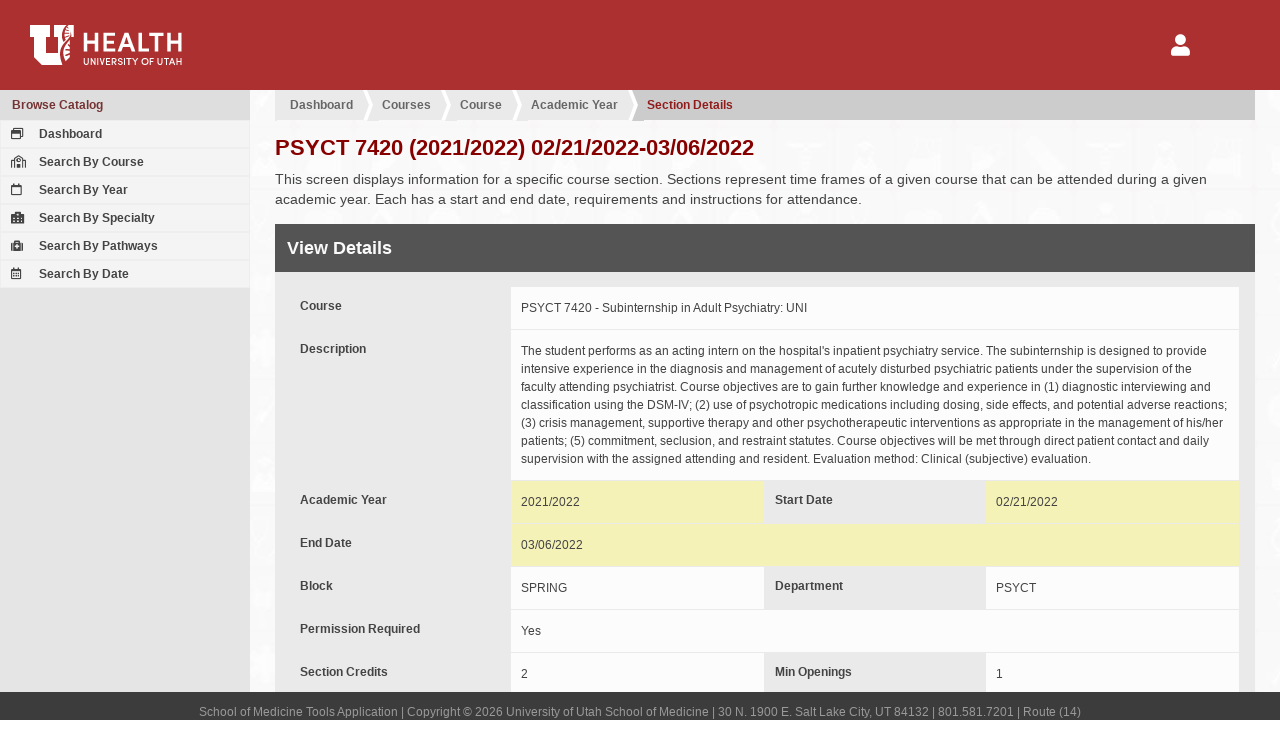

--- FILE ---
content_type: text/html; charset=UTF-8
request_url: https://tools.medicine.utah.edu/som.catalog/catalog.section/section/section/0dd1f730bd85fd1192135a80909a67d3
body_size: 20268
content:
<!DOCTYPE html PUBLIC "-//W3C//DTD XHTML 1.0 Transitional//EN" "http://www.w3.org/TR/xhtml1/DTD/xhtml1-transitional.dtd"><html itemscope itemtype="http://schema.org/WebPage">

	<head>
	<title>University of Utah School of Medicine | Student and Faculty Tools</title>
	<meta http-equiv="Content-Type" content="text/html; charset=utf-8" />
<meta name="viewport" content="width=device-width" />
<meta http-equiv="Content-Language" content="en-US" />
<meta http-equiv="X-UA-Compatible" content="IE=9; IE=8; IE=7; IE=EDGE" />
<meta name="robots" content="all" />
	<link href="/javascript/simplebar/4.1/simplebar.min.css" media="all" rel="stylesheet" type="text/css" />
<link href="/javascript/jqueryui/jquery-ui-1.11.4.min.css" media="all" rel="stylesheet" type="text/css" />
<link href="/javascript/fontawesome/5.11.2/css/all.min.css" media="all" rel="stylesheet" type="text/css" />
<link href="/javascript/jqueryui/jquery-ui-1.11.4.min.custom.css" media="all" rel="stylesheet" type="text/css" />
<link href="https://cdn.datatables.net/v/dt/dt-1.10.18/datatables.min.css" media="all" rel="stylesheet" type="text/css" />
<link href="https://cdn.datatables.net/buttons/1.5.4/css/buttons.dataTables.min.css" media="all" rel="stylesheet" type="text/css" />
<link href="/template/som/default.css" media="all" rel="stylesheet" type="text/css" />
<link href="/template/som/default-print.css" media="print" rel="stylesheet" type="text/css" />
<link href="/template/som/grid.css" media="all" rel="stylesheet" type="text/css" />
<link href="/template/som/edu-utah-som-form.css" media="all" rel="stylesheet" type="text/css" />
<link href="/template/som/grid-print.css" media="print" rel="stylesheet" type="text/css" />
<link href="/resource/image/icon/favicon.ico" rel="shortcut icon" type="image/x-icon" />
	<style type="text/css" media="screen">
<!--
.application-icons > div {
	padding:16px; 
	flex: 1 1 auto;
}

.application-icons > div a {
	height:auto; 
	padding: 20px 15px;
}

.application-icons > div a:hover {
	height:auto; 
	padding: 20px 15px;
}

.application-icons .selected a {
	background: -webkit-linear-gradient( bottom, #e0c0c0, #efefef );
    background: -o-linear-gradient( bottom, #e0c0c0, #efefef );
    background: -moz-linear-gradient( bottom, #e0c0c0, #efefef );
    background: linear-gradient( bottom, #e0c0c0, #efefef );
    color: #ac3030;
    border-color: #ac3030;
}

.ui-dialog section dt, 
.ui-dialog section div label, 
.dialog section dt, 
.dialog section div label, 
.main section section form dt, 
.main section section form div label 
{
    flex: 0 1 220px;
}

.ui-dialog section form div div, 
.ui-dialog section form div dl, 
.dialog section form div div, 
.dialog section form div dl, 
.main section section form div div, 
.main section section form div dl 
{
    flex: 1 1 350px;
}

.form-container-option-outer .container-option,
.select2-multiselect-box .select2-container .select2-selection--multiple .select2-selection__choice 
{
	display: inline-block; 
	color:#fff; 
	background:#568945; 
	margin:0 2px 1px 0;
}
.form-container-option-outer .container-option span, 
.select2-multiselect-box .select2-container .select2-selection--multiple .select2-selection__rendered li
{ 
	display: inline-block; 
	padding: 12px 8px; 
	border-left:1px solid #7cab6c; 
	font-size:1.2rem; 
	line-height:1.2rem;
}

.form-container-option-outer .container-option a {color:#fff;}
.form-container-option-outer .container-option span.tag-remove {margin-left:0px;}
.form-container-option-outer .container-option.disabled { background-color: #999; }
.form-container-option-outer .container-option.disabled span { border-left: none; }

.select2-multiselect-box .select2-container .select2-selection--multiple { padding-left: 10px; }
.select2-multiselect-box .select2-container .select2-selection--multiple .select2-selection__rendered { padding-left:0; margin:0; }
.select2-multiselect-box .select2-container .select2-selection--multiple .select2-selection__rendered li { border-left: none; }
.select2-multiselect-box .select2-container .select2-selection--multiple .select2-selection__choice__remove 
{ margin-right: 6px; color: #fff; font-size: 1.8rem; vertical-align: bottom; }
.select2-multiselect-box .select2-container .select2-selection--multiple .select2-selection__rendered .select2-search { padding:0; }

.select2-container .select2-selection--single {height: auto;}
.select2-container .select2-selection--single .select2-selection__rendered {padding-left: 10px;}
.select2-container[dir="rtl"] .select2-selection--single .select2-selection__rendered {padding-right: 10px;}
.select2-container .select2-selection--multiple { min-height: 42px;}
.select2-container .select2-selection--multiple .select2-selection__rendered {padding-left: 10px; }
.select2-container .select2-search--inline .select2-search__field {}
.select2-dropdown {background-color: #fcfcfc;border: 1px solid #eee; border-radius: 0px;}
.select2-search--dropdown {padding: 6px; }
.select2-search--dropdown .select2-search__field {padding: 8px 10px;}
.select2-container--default .select2-search--dropdown .select2-search__field {border: 1px dotted #eee; }
.select2-container--default .select2-results > .select2-results__options {max-height: 200px; }

.select2-container--default .select2-selection--single {background-color: #fcfcfc;border: 0px solid #eee;border-radius: 0px; padding:12px 8px;}
.select2-container--default .select2-selection--single .select2-selection__rendered {line-height: 1.8rem; }
.select2-container--default .select2-selection--single .select2-selection__placeholder {color: #bbb;}
.select2-container--default .select2-selection--single .select2-selection__arrow {height: calc(100%);}

.main section section form div .select2-container--default .select2-selection--single {margin-bottom: 1px; margin-right: 1px;}

.main section section form div input.field-error,
.main section section form div select.field-error,
.main section section form div textarea.field-error,
.main section section form.field-disabled div input.field-error,
.main section section form.field-disabled div select.field-error,
.main section section form.field-disabled div textarea.field-error,
.ui-dialog section form input.field-error,
.ui-dialog section form select.field-error,
.ui-dialog section form textarea.field-error
{
	background: #870000; color:#fff;
}

.main section section dt a.button-form-label
{
	background: #ac3030;
	color: #ffffff;
	display: block;
	width: auto;
	padding: 10px 12px;
}
-->
</style>
<style type="text/css" media="screen">
<!--
.main section section form dl dd::after { content: '\00a0'; }

.fade-enter, .fade-leave-to
{
	opacity: 0;
}

.fade-enter-to
{
	opacity: 1;
}

.fade-enter-active
{
	transition: all .3s ease;
}

.fade-leave-active
{
	transition: all .3s ease;
}

.main section section form dt, .main section section form div label {
    flex: 0 0 220px;
}

.main section section form dl dd.highlighted {
	background-color: #f5f2b8;
}

-->
</style>
	

	</head>

<body id="page_bg" class="width_fmax">
	<div id="grid_container_page" class="">
		<header id="header" class="no-print">
			<div id="header-elements">
				<div id="header-logo">
					<a href="/"><img alt="University of Utah Health" src="/template/som/image/logo-uhealth.svg"></a>
				</div>		

				<div id="header-nav">
					<nav id='nav-user' class='menu-hamburger' style="margin-right: 45px;">
	<button><i class="fa fa-2x fa-user"></i></button>
	<ul>
		<li>
			<a href='/login/login'>Login</a>
		</li>
	</ul>
</nav>				</div>
			</div>

		</header><!-- end header -->
<nav id="navigation-secondary-mobile" class="no-print"></nav>

<a id="navigation-secondary-mobile-bars" href="javascript::void(0);" class="no-print"><i class="fa fa-bars"></i></a>

<nav id="navigation-secondary" class="column navigation no-print " data-simplebar>
	<div class="column-menu-navigation ">
		
<div class='menu-block' >
	<h4><a href="/som.catalog/index/index" >Browse Catalog</a></h4>
	<div class='column-menu-navigation-section'>

		<ul>
		<li><a href="/som.catalog"><i class="far fa-window-restore"></i> Dashboard</a></li><li><a href="/som.catalog/catalog.course/course.list"><i class="far fa-school"></i> Search By Course</a></li><li><a href="/som.catalog/catalog.year/year.course.list"><i class="far fa-calendar"></i> Search By Year</a></li><li><a href="/som.catalog/catalog.specialty/course.list"><i class="fas fa-hospital-alt"></i> Search By Specialty</a></li><li><a href="/som.catalog/catalog.pathways/course.list"><i class="fa fa-medkit"></i> Search By Pathways</a></li><li><a href="/som.catalog/catalog.section/section.search.date"><i class="far fa-calendar-alt"></i> Search By Date</a></li>		</ul>	
	</div>
</div>

	</div>
</nav>

<div id="content" class="">	
	<div class="main ">		
		<!-- for additional content that should be in the main div above sections -->
		<script type="text/javascript">
</script>

<style type="text/css">
</style>

<section id="app">

	<div id="crumbs"><ul><li><a  href="/som.catalog">Dashboard</a></li><li><a  href="/som.catalog/catalog.course/course.list">Courses</a></li><li><a  href="/som.catalog/catalog.course/course.year/course/d3a0399f83bcbc1de1d58f3b6695513f">Course</a></li><li><a  href="/som.catalog/catalog.year/year/course_year/a65822883b341ecdad4d4341d1cede0e">Academic Year</a></li><li><a href="javascript:void(0)">Section Details</a></li></ul></div>
	<h1>
		PSYCT 7420 (2021/2022) 02/21/2022-03/06/2022	</h1>

	<p>
		This screen displays information for a specific course section. Sections represent time frames of a given course that can be attended during a given academic year. Each has a start and end date, requirements and instructions for attendance.
	</p>

	<section>
		<h2>View Details</h2>

		<form>

			<dl>
				<dt>Course</dt>
				<dd>PSYCT 7420 - Subinternship in Adult Psychiatry: UNI</dd>
			</dl>

			<dl>
				<dt>Description</dt>
				<dd>The student performs as an acting intern on the hospital's inpatient psychiatry service. The subinternship is designed to provide intensive experience in the diagnosis and management of acutely disturbed psychiatric patients under the supervision of the faculty attending psychiatrist. Course objectives are to gain further knowledge and experience in (1) diagnostic interviewing and classification using the DSM-IV; (2) use of psychotropic medications including dosing, side effects, and potential adverse reactions; (3) crisis management, supportive therapy and other psychotherapeutic interventions as appropriate in the management of his/her patients; (5) commitment, seclusion, and restraint statutes. Course objectives will be met through direct patient contact and daily supervision with the assigned attending and resident. Evaluation method: Clinical (subjective) evaluation.</dd>
			</dl>

			<div>

				<dl>
					<dt>Academic Year</dt>
					<dd class="highlighted">2021/2022</dd>
				</dl>

				<dl>
					<dt>Start Date</dt>
					<dd class="highlighted">02/21/2022</dd>
				</dl>

				<dl>
					<dt>End Date</dt>
					<dd class="highlighted">03/06/2022</dd>
				</dl>

			</div>

			<div>

				<dl>
					<dt>Block</dt>
					<dd>SPRING</dd>
				</dl>

				<dl>
					<dt>Department</dt>
					<dd>PSYCT </dd>
				</dl>

				<dl>
					<dt>Permission Required</dt>
					<dd>
						Yes					</dd>
				</dl>

			</div>

			<div>

				<dl>
					<dt>Section Credits</dt>
					<dd>2 </dd>
				</dl>

				<dl>
					<dt>Min Openings</dt>
					<dd>1 </dd>
				</dl>

				<dl>
					<dt>Max Openings</dt>
					<dd>1 </dd>
				</dl>

			</div>

			<dl>
				<dt>School Years</dt>
				<dd>
					<span class="badge badge-default">MSI</span><span class="badge badge-default">MSII</span><span class="badge badge-default">MSIII</span>				</dd>
			</dl>

			<dl>
				<dt>Course Classifications</dt>
				<dd>
					<span class="badge badge-success">CLINIC</span><span class="badge badge-success">ELECTIVE</span>				</dd>
			</dl>

			<dl>
				<dt>Coordinator(s)</dt>
				<dd>
					<span class="badge badge-default">Christensen,Jaime DC  | jaime.christensen@hsc.utah.edu</span><span class="badge badge-default">Clark,Lindsay DC  | u6028939@utah.edu</span>				</dd>
			</dl>

			<dl>
				<dt>Directors(s)</dt>
				<dd>
					<span class="badge badge-default">Kleinschmit,Kristi CD  | kristi.kleinschmit@hsc.utah.edu</span>				</dd>
			</dl>

			<dl>
				<dt>Possible Grade(s)</dt>
				<dd>
					<span class="badge badge-success">Fail (F)</span><span class="badge badge-success">Incomplete (I)</span><span class="badge badge-success">Pass (P)</span>				</dd>
			</dl>

			<dl>
				<dt>Prerequisites</dt>
				<dd class="filled">
					<p>Phases 1-3 (MS4's only)</p>				</dd>
			</dl>

			<dl>
				<dt>Add Policy</dt>
				<dd class="filled">
					<p>Department permission required prior to registration.</p>				</dd>
			</dl>

			<dl>
				<dt>Drop Policy</dt>
				<dd class="filled">
					Course may be dropped from schedule 30 days before it starts.				</dd>
			</dl>

			<dl>
				<dt>Syllabus</dt>
				<dd><a target="_blank" href="javascript:void(0)">No syllabus.</a></dd>
			</dl>

		</form>

	</section>

</section>



	</div>
</div>
			<footer id="footer" class="no-print">
				<p>School of Medicine Tools Application | Copyright &copy; 2026 University of Utah School of Medicine | 30 N. 1900 E. Salt Lake City, UT 84132 | 801.581.7201 | Route (14)</p>
			</footer>
			
			<div id='dialog-user-session-timeout' class="no-print">
				Your session is about to expire and you will be logged out of the system soon. Would you like to continue to use this application? If so, click the "Extend Session" button.
			</div>
			
			<div id='dialog-user-refresh-error' class="no-print">
				Error: the session has already expired. Please log in again.
			</div>
					
		</div>
		<script type="text/javascript" src="/javascript/jquery/jquery-1.11.3.min.js"></script>
<script type="text/javascript" src="/javascript/redrock/redrock.jquery.js"></script>
<script type="text/javascript" src="/javascript/overlay.js"></script>
<script type="text/javascript" src="/javascript/jqueryui/jquery-ui-1.11.4.min.js"></script>
<script type="text/javascript" src="/javascript/simplebar/4.1/simplebar.min.js"></script>
<script type="text/javascript" src="/javascript/jquery/jquery.additional.js"></script>
<script type="text/javascript" src="https://cdn.datatables.net/v/dt/dt-1.10.12/datatables.min.js"></script>
<script type="text/javascript" src="https://cdn.datatables.net/buttons/1.5.4/js/dataTables.buttons.min.js"></script>
<script type="text/javascript" src="https://cdn.datatables.net/buttons/1.5.4/js/buttons.html5.min.js"></script>
<script type="text/javascript">
    //<![CDATA[
    var course = new Object({
section:
	{
	}
});

$(document).ready( function(){
});
    //]]>
</script>		 <!-- Add custom scripts such as babel to this placeholder. Scripts must include wrapping script tag. -->
		<script type="text/javascript">
	var tools = 
	{
		method:
		{
			logout:function()
			{
				if( isLTI === true )
				{
					// I do not like hard coding this location here. We have to think of a better way to do this
					window.location.href = '/som.curriculum/curriculum.map/session.expired';
					return;
				}
								
				dialogUserSessionTimeout.dialog('close');				
				
				// if session expires on any page besides the login page, redirect to login with route back to this page
				if( isLoginPage === false )
				{
					window.location.href = '/login/logout?from=' + uriBase; // the main LoginController's logout function handles the logout and redirects to the correct login page
					return;
				}
			},

			pollLoginStatus:function(result)
			{
				var sendData = {};
				sendData.application_login_status_request = 'check';
				sendData.currentsessionid = '33160a9cd88b15fcba5afff5bc17e9d9';

				$.ajax({
					url: '',
					method:'post',
					data:sendData,
					datatype:'json',
					success: function(data, status, xhr)
					{
						if(data.login_status === 'invalid')
						{
							tools.method.logout(); // @todo has an unintended side effect of instantly redirecting pages that throw errors when user is not logged in to the login/login page so it is impossible to read the error message
						}
						
						if(data.expiring == 'true')
						{
							if( isLTI === false )
							{
								dialogUserSessionTimeout.dialog('open');
							}
						}

						setTimeout(tools.method.pollLoginStatus, millisecondsLoginCheckTimeout); // check login status again in one minute (60,000 ms)
					}
				});
			},			

			refreshSession:function(event)
			{
				dialogUserSessionTimeout.dialog('close');
				
				var sendData = {};
				sendData.application_login_status_request = 'refresh';
				sendData.currentsessionid = '33160a9cd88b15fcba5afff5bc17e9d9';
				
				$.ajax({
					url:'/',
					method:'post',
					async:true,
					data:sendData,
					datatype:'json',
					success: function(data, status, xhr) 
					{
						if(data.login_status === 'invalid')
						{
							dialogUserRefreshError.dialog('open');
						}

					},
					error: function(xhr, status, error)
					{
						dialogUserRefreshError.dialog('open');
					}	
				});
			}
		}
	};

	var dialogUserRefreshError = $('#dialog-user-refresh-error');
	dialogUserRefreshError.dialog({
		autoOpen:false,
		show:"blind",
		hide:"clip",
		width:600, 
		resizable:false,
		modal:true,
		close:tools.method.logout,
		buttons:{'OK':tools.method.logout}
	});
	
	var dialogUserSessionTimeout = $('#dialog-user-session-timeout');
	dialogUserSessionTimeout.dialog({
		autoOpen:false,
		show:"blind",
		hide:"clip",
		width:600, 
		resizable:false,
		modal:true,
		close:tools.method.refreshSession, // because the "Extend Session" button also closes the dialog, tools.method.refreshSession is actually sent twice if they click "Extend Session" button, however we do want to extend the session when the user dialog closes, so I don't know a way to fix this right now
		buttons:{'Extend Session':tools.method.refreshSession}
	});

	var minutesLoginCheckTimeout = 1;
	var millisecondsLoginCheckTimeout = minutesLoginCheckTimeout * 60 * 1000; // check login status again in one minute (60,000 ms)
	var isLTI = false;

	var uriRequest = "/som.catalog/catalog.section/section/section/0dd1f730bd85fd1192135a80909a67d3";
	var uriBase = '';
	var partsUriRequest = uriRequest.split( '?' );

	// get base of URI (path before "?")
	if( partsUriRequest.length > 1 )
	{
		uriBase = partsUriRequest[0];
	}
	else
	{
		uriBase = uriRequest;
	}

	var isLoginPage = uriBase.match(/^\/\/?login\/login/) !== null || uriBase.match(/^\/\/?som.admission.applicant\/applicant.login\/.*/) !== null; // .match() returns null if no matches found
	
	if( !isLTI && !isLoginPage )
	{
		tools.method.pollLoginStatus();
	}

</script>
			                <!-- Default Statcounter code for SOM Tools https://tools.medicine.utah.edu/ -->
                <script type="text/javascript">
                    var sc_project=12511950;
                    var sc_invisible=1;
                    var sc_security="475538d7";
                    var _statcounter = _statcounter || [];

                    _statcounter.push({
                        "tags": {
							"cp10_ora0_refacademicyear":0.06132,"cp20_seREFACADEMICYEAR":0.05146,"cp31_seVW_COURSE_SECTION":0.0264,"cp51_seVIEWCOURSEOPTION":0.02131,"cp71_seVIEWCOURSECONFIGUR":0.03008,"cp91_seVW_COURSE_USER_ALL":0.04117,"cp111_seVW_COURSE_POLICY":0.0197,"cp131_seVW_COURSE_GRADE":0.01511,"cp142_seVW_COURSE_SECTION":0.02905, 
							"load":0.3291}
                    });
                </script>
                <script type="text/javascript" src="https://www.statcounter.com/counter/counter.js" async></script>
                <noscript>
                    <div class="statcounter">
                        <a title="real time web analytics" href="https://statcounter.com/" target="_blank">
                            <img class="statcounter" src="https://c.statcounter.com/12511950/0/475538d7/1/" alt="real time web analytics">
                        </a>
                    </div>
                </noscript>
                <!-- End of Statcounter Code -->
                        </body>
</html>


--- FILE ---
content_type: application/javascript
request_url: https://tools.medicine.utah.edu/javascript/redrock/redrock.jquery.js
body_size: 22415
content:
/**
* Library of JQuery helper functions.
* 
* This acts as a plugin to the JQuery library, using redrock as the namespace.
* 
* @version 1.0
* @author lorin.hardy@hsc.utah.edu
* 
* Call an an Immediately-Invoked Function Expression (IIFE); see http://benalman.com/news/2010/11/immediately-invoked-function-expression/; in order 
* to ensure that our use of $ references the jQuery function and not other libraries that make reference to $ as well. Add a semi-colon before the
* function expression to ensure that all other Javascripts have ended before we call ours; see https://www.smashingmagazine.com/2011/10/essential-jquery-plugin-patterns/.
* Also see https://github.com/jquery-boilerplate/jquery-boilerplate/blob/master/src/jquery.boilerplate.js for more boilerplate jQuery plugin code.
* Multiple methods on a plugin can be a problem (see https://stackoverflow.com/questions/4096451/creating-a-jquery-plugin-with-multiple-functions) to where
* it's probably a better idea to develop a plugin that calls internal functions using properties passed to the constructor.
*/

;( function( $, window, document, undefined ) {

	//define that this function/library should adhere to "strict" mode
	"use strict";

	// undefined is used here as the undefined global variable in ECMAScript 3 is
	// mutable (ie. it can be changed by someone else). undefined isn't really being
	// passed in so we can ensure the value of it is truly undefined. In ES5, undefined
	// can no longer be modified.

	// window and document are passed through as local variables rather than global
	// as this (slightly) quickens the resolution process and can be more efficiently
	// minified (especially when both are regularly referenced in your plugin).

	// setup the namespace for this library; if a namespace/object already exists, then
	// this will ensure that we don't blast it away with our declaration of an empty object; 
	// naming convention problems may arise, but redrock should be a relatively safe namespace
	if( !$.redrock ) {
		$.redrock = function( element, options )
		{
			let base = this;
			// settings that all redrock class/prototypes will inherit as long as the 
			// $.redrock.call({subclass instance}) function is invoked in them
			base.plugins = [];
			base.settings = {}; 
			base.namespace = 'redrock';
			base.element = element;
			base.$element = $(element);
			//console.log( 'Registering redrock.element: ', element );

			base.init = function( args ){
				$.extend( true, base.settings, args );
			};

			// initialize extensions to the redrock namespace; by using the call() method (Function.prototype.call);
			// we can tell the functions to use "base" as their context, meaning that all we've declared within this
			// function ($.redrock) can be made available to the plugins
			for( let item of $.redrock.plugins ) 
			{
				if( typeof $.redrock[ item.name ] === 'function' ) 
				{
					base[ item.name ] = function( args ) 
					{
						let pluginReference = base.namespace + item.name;
						$.redrock[ item.name ].prototype = Object.create( $.redrock.prototype ); //allow sub-classes to inherit prototype functions
						$.redrock[ item.name ].prototype.namespace = pluginReference; // set the plugin namespace
						$.redrock[ item.name ].prototype.constructor = $.redrock[ item.name ]; //make sure the appropriate constructor is called

						// we only want to return a single instance of our plugin, so we'll create it as an object
						// and use the jquery $.data function to link it to our redrock object; that way, we can 
						// test for it's existance each time our plugin is called for
						if( !$.data( element, pluginReference ) ) 
						{
							// $.redrock[ item.name ].call( base, args ); //another way of potentially doing this
							let plugin = new $.redrock[ item.name ]( base.element, args );
							//console.log( 'Created and registered redrock.form: ', base, plugin, element );

							//needs to link to base.$el because the $.data function only works with a jquery object
							$.data( element, pluginReference, plugin ); 
						}
						else
						{
							// get the object and apply the options to it, but don't instantiate it again; we only 
							// want it to be linked once to the DOM element
							$.data( element, pluginReference ).init( args );
						}

						return $.data( base.element, pluginReference );
					}			
						
				} else {
					$.error( 'No plugin exists named: ' + item.name + '. Redrock plugins need to exist in the $.redrock namespace (e.g. $.redrock.foo).' );
				}
			};

			base.$element.trigger( 'redrock.init.complete' );
			base.init( options );
			return base;
		};
	};
	//use this to extend the redrock.prototype object; this is only needed if you want to define a function
	//that all of the children of the redrock object can use (e.g. redrock.form)
	$.extend( $.redrock.prototype, {

		defineConstant: function( obj, name, value )
		{
			obj.__defineGetter__( name, function(){ return value; });
			obj.__defineSetter__( name, function(){ throw new Error( name + ' is a constant! No setting it to other values.' ); });
		},
		// Returns if a value is a string
		isString: function( value ){
			return typeof value === 'string' || value instanceof String;
		},
		// Returns if a value is really a number
		isNumber: function( value ){
			return typeof value === 'number' && isFinite(value);
		},
		// Returns if a value is an array
		isArray: function( value ){
			return value && typeof value === 'object' && value.constructor === Array;
		},
		// Returns if a value is a function
		isFunction: function( value ){
			return typeof value === 'function';
		},
		// Returns if a value is an object
		isObject: function( value ){
			return value && typeof value === 'object' && value.constructor === Object;
		},
		// Returns if a value is null
		isNull: function( value ){
			return value === null;
		},
		// Returns if a value is undefined
		isUndefined : function( value ){
			return typeof value === 'undefined';
		},
		// Returns if a value is a boolean
		isBoolean: function( value ){
			return typeof value === 'boolean';
		},
		// Returns if a value is a regexp
		isRegExp: function( value ){
			return value && typeof value === 'object' && value.constructor === RegExp;
		},
		// Returns if value is an error object
		isError: function( value ){
			return value instanceof Error && typeof value.message !== 'undefined';
		},
		// Returns if value is a date object
		isDate: function( value ){
			return value instanceof Date;
		},
		// Returns if a Symbol
		isSymbol: function( value ){
			return typeof value === 'symbol';
		},
		// Returns if something exists
		// https://stackoverflow.com/questions/31044/is-there-an-exists-function-for-jquery
		exists: function( value ){
			return value.length > 0;
		}


	});

	// allow modules to be plugged into redrock namespace; modules should be created as 
	// functions within the $.redrock namespace; for example, if you want to create a "foo" extension
	// such as redrock.foo(), your new function needs to look like $.redrock.foo = function( options ) {};
	// then you can add it to the redrock plugins by calling $.redrock.plugins.push( { name: 'foo' } )
	$.redrock.plugins = [
		{ name: 'form' }
	];

	// add the redrock.form plugin; within each module/extension, we'll want to say base = this so 
	// that the entire scope of our module has access to the "root" this element; 	
	$.redrock.form = function( element, options )
	{
		let base = this;
		base.settings = {};
		base.initialized = false;

		// make sure we have access to the element that was called by jquery, these two lines
		// are critical to redrock plugins 
		base.element = element;
		base.$element = $(element);

		//define class constants
		base.defineConstant( base, 'FORM_DELIVERY_ASYNC', 'async' );
		base.defineConstant( base, 'FORM_DELIVERY_SYNC', 'sync' );

		Object.assign( base, {

			init : function( args ) {
				// merge the settings with the default settings, but only if this class 
				// has not been initialized already...we only want to merge with the 
				// defaults one time
				if( !base.initialized )
				{
					// Object.assign( base.settings, $.redrock.form.defaults ); doesn't work as it copies object by reference
					$.extend( true, base.settings, $.redrock.form.defaults ); // does work, makes a copy of deep nested elements
				}

				// merge options with local variables, if we call init() again, it will only
				// run the code to merge args with the base.settings
				// Object.assign( base.settings, args );  this doesn't work as it doesn't do deep copying
				$.extend( true, base.settings, args ); // true as the first parameter turns on "deep" copying

				// call the initExtend function using this class as context for it; by doing this, when
				// "this" is referred to in the initExtend function, it will reference the "base/this" variable
				if( !base.initialized )
				{
					base.settings.initExtend.call( base, args );
					base.$element.on( 'submit', function( event, args ){ base.submit( event, args ); } );

					// setup automation if the option has been passed as a parameter in args
					if( base.settings.automation.type == 'automatic-field' )
					{
						// setup change actions for all of the form fields
						base.$element.find( base.settings.fieldTypes.join() ).on( 'change', base.submit );
					}
					base.initialized = true;
				}

				return base;
			},

			getFields: function( args )
			{
				return base.$element.serializeObject();
			},	

			populate: function( args )
			{
				// load up the correct settings
				$.extend( true, base.settings.populate, args );

				// if the dataKey is accidentally set on the remote object, assign it to the correct variable;
				// the dataKey should exist under settings.populate, not settings
				if( !base.isUndefined( args.remote ) ) { 
					( base.isUndefined( args.remote.dataKey ) ? null :  base.settings.populate.dataKey = args.remote.dataKey ); 
				}

				// if args.data is present, then we need to load the form with the data that is 
				// passed to this function
				if( args.hasOwnProperty('data') )
				{
					//console.log( 'Populating form with args.data:', args.data );
					let fieldsSearch = base.settings.fieldTypes.join();
					let fields = base.$element.find( fieldsSearch );
					
					for( let fieldKey in args.data )
					{
						// go through each of the form fields
						$.each( fields, function( index, field ){
							if( $(field).attr( 'name' ) === fieldKey )
							{
								$(field).val( args.data[fieldKey] );
							}
						});
					}	
					// we don't need to do any additional processing here if the user has supplied data to 
					// this function...we don't want to proceed to an ajax call
					return;
				}

				// the url may be set to '', which means it will just post back to the same page, and that's alright
				// the only time this is invalid is if the url variable is set to null
				if( !base.isNull( base.settings.populate.remote.url ) && !base.isUndefined( base.settings.populate.remote.url ) )
				{
					//reset this form so that no values presently exist in it
					base.reset();

					$('<div id="' + base.settings.overlay.id + '"></div>').appendTo(document.body);
					let params = base.settings.populate.urlParams;

					//go pull the data from a url via ajax call
					$.ajax({
						url: base.settings.populate.remote.url,
						data: base.settings.populate.remote.params,
						method: base.settings.populate.remote.method,
						success: function( data, status, xhr )
						{
							// if dataKey is set, then we need to look for that key within the data
							let formData = base.settings.populate.dataKey !== null ? data[base.settings.populate.dataKey] : data;
							let fields = base.$element.find( 'input, select, textarea, range, date, datetime, color, search' );

							for( let fieldKey in formData )
							{
								// go through each of the form fields
								$.each( fields, function( index, field ){
									if( $(field).attr( 'name' ) === fieldKey )
									{
										$(field).val( formData[fieldKey] );
									}
								});
							}	

							base.$element.trigger( 'redrock.form.populate.complete', base );
							// run custom function if needed
							base.settings.populate.remote.success( data, status, xhr, base );			
						},
						error: function( xhr, status, error )
						{
							throw new Error( 'redrock: populate: threw an ajax error: ', error );
						},
						complete: function( xhr, status )
						{
							// ajax completed
							$('#' + base.settings.overlay.id).remove();
						}

					});
				}
			},

			setFormErrors: function( errors )
			{
				// loop through each form in the jquery array
				$.each( base.$element, function( index, form ){
					$.each(errors, function( key, value ){

						let el = $(form).find( '#' + key );
						el.addClass( base.settings.error.class );
						let errorTitle = '';

						for (let errorKey in value)
						{
							errorTitle = errorTitle + value[ errorKey ] + ' ';
						}	

						el.attr( 'title', errorTitle ); 
					});
				});

				return base;
			},

			// resets a form to empty/default values
			reset: function( args = {} )
			{
				base.clearFormErrors();
				base.$element.trigger('reset');

				return base;	
			},

			clearFormErrors: function( args = {} )
			{
				//loop through each form in the jquery array		
				let el = base.$element.find( base.settings.validate.field.join() );
				$.each( el, function( index, item ){
					$(item).removeClass( base.settings.error.class );
				});	

				return base;	
			},

			submit: function( event = {}, args = {} )
			{
				// get the parameters from the form
				let params = base.$element.serializeObject();
				let eventTriggered = false;

				// if this doesn't have an event.target, that means this function was manually called; we need to intercept
				// this action and execute a "submit" trigger instead; the main reason for this is that the following code
				// makes calls such as event.preventDefault, which won't work unless the first argument passed to this function
				// is an actual jquery event
				if( base.isObject( event )) {
					// make sure we're working with a jquery event
					if( event.hasOwnProperty( 'target' )) {
						$.extend( true, params, base.settings.submit.params ); // enable deep copying of parameters
						// base.settings.submit.params = null; // clear out manually submitted params, this fails on multiple form submit
						eventTriggered = true;
					}
				}

				// if we just call this submit function, then we haven't triggered the submit event; we'll catch that here
				// and call base.$element.submit() in order to run the onSubmit code we setup in the init function
				if( eventTriggered == false ) {
					// add any arguments to a temporary variable, then merge them to the parameters
					// the next time this function is called
					if( args.hasOwnProperty( 'params' )) { base.settings.submit.params = args.params; }
					base.$element.submit();
					return;	
				}

				// to pass additional arguments as form variables, use the args.params object; 
				// they will then be merged with the values coming from the form, overriding anything there already
				if( args.hasOwnProperty( 'params' )) {
					//Object.assign( params, args.params );
					$.extend( true, params, args.params ); //enable deep copying of parameters
				}

				// if we're using automation, we need to override some of the previous variables
				if( base.settings.automation.type == 'automatic-field' )
				{
					// we only want to send data for the field that was changed, if done right, the event.currentTarget
					// should reference the field that was called
					let formElement = $( event.currentTarget ); // currentTarget is what the listener was assigned to
					//console.log( formElement );
					//console.log(event);
					params = {};
					params.field = formElement.attr( 'name' );
					params.value = formElement.val();

					if( !base.isObject( base.settings.automation.params ))
					{
						throw new Error( 'You are trying to pass the "automation.params" as something other than an object.' );
					}
					$.extend( true, params, base.settings.automation.params );
				}	


				// callback function that allows you to manipulate the params variable before it is used
				// in the ajax or post call, useful if you need to inject any additional variables
				base.settings.submit.afterParams.call( this, params, base );
				if( base.settings.method.toLowerCase() == 'get' ) {
					// change params to url string if method is get
					params = $.param( params );
				}

				if( base.settings.delivery == base.FORM_DELIVERY_ASYNC ) 
				{
					// if user has defined a function as the ajax variable, we need to run that here 
					// instead of anything else; otherwise, we give more control to this class and only
					// override some of the functions within ajax
					if( typeof base.settings.ajax === 'function' )
					{
						base.settings.ajax( base );
						return base;
					}

					$('<div id="' + base.settings.overlay.id + '"></div>').appendTo(document.body);

					// user wants to do an async/ajax request; prevent default submit action
					event.preventDefault();

					$.ajax({
						url: base.settings.action,
						data: params,
						method: base.settings.method,
						success: function( data, status, xhr )
						{
							base.clearFormErrors( {} );
							// just because we are in the "success" function doesn't mean the the form
							// validation didn't return any errors
							if( data.errors )
							{
								base.setFormErrors( data.errors );
							}
							else
							{
								// allow pluggable function here
								base.settings.ajax.success( data, status, xhr, base, params );
							}
											
						},
						error: function( xhr, status, error )
						{
							base.settings.ajax.error( xhr, status, error, base, params );
						},
						complete: function( xhr, status )
						{
							// ajax completed
							$('#' + base.settings.overlay.id).remove();
						}

					});						
				}
				else
				{
					// run normal form posting action, with optional submit catch
					// append any additional parameters to regularly posted form here
					for( let property in base.settings.submit.params )
					{
						$('<input>').attr('type','hidden')
							.attr( 'name', property )
							.attr( 'value', base.settings.submit.params[property] )
							.appendTo( base.$element );
					}	
					base.settings.submit.after( event, base );
				}

				return base;
			}
		});

		// merge incoming options with this Object, thus overwriting any existing
		// variables and/or functions we've defined
		return base.init( options );
	};

	// allow defaults to be overridden
	$.redrock.form.defaults = {
		args: null, // place holder for temporary arguments
		id: '',
		fieldTypes: [ 'input', 'select', 'textarea', 'range', 'date', 'datetime', 'color', 'search' ],
		validate : {
			field: [ 'input', 'select', 'textarea', 'range', 'date', 'datetime', 'color', 'search' ]
		},
		error: {
			class: 'field-error'
		},
		action: '',
		method: 'post', // [post/get/put/delete]
		delivery: 'sync', // [async/sync]
		overlay: {
			id: 'overlay'
		},
		populate: {
			data: null, // if an object is passed via data, then that will be used to populate the form
			dataKey: null, // if data from url/data arrives in json with multiple vars, this defines the key to look for data in an object
			remote: { // should be a url if retrieving data from somewhere else, automatically runs an ajax call
				method: 'get',
				url: null,
				params: {}, //params that should be sent via url in order to retrieve data
				success: function(){}
			}
		},
		automation: {
			// use this if you want to automate the way the form submits, mainly for auto-saving and the like
			// if automatic-field is used in automation, form will submit after each field change, but only submit values of the 
			// field that was changed, unless additional parameters are passed 			
			type: 'manual', // [manual|automatic-time|automatic-field] 
			timer: null, // milliseconds between submit calls
			fields: [], // fields to include in the automation, if empty, class will just attempt to use all form fields
			params: {} // additional parameters to include with each automation call,
		},
		submit: {
			afterParams: function( params, form ){}, // runs right after parameters have been initialized in submit
			after: function( event, form ) {},
			params: {}, // placeholder for temporary parameters	
		},
		initExtend: function() {},
		ajax: {
			success: function( data, status, xhr, form ) { console.log( 'Ajax completed with no errors. '); }, 
			error: function( xhr, status, error, form ) {
				console.error( error );
				throw new Error( 'Form submitted, but there was an error with Ajax request. See console.' );			
			}
		}
	};
	
	// add the primary "redrock" function to the jQuery functions
	$.fn.extend({
		'redrock': function redrock( options ) 
		{
			// loop through each of the DOM elements provided by the jQuery and add an instance of 
			// the redrock class to them; this should allow the objects to maintain state
			let base = this;
			let redrocks = [];

			base.each( function(){

				// for each of the jquery elements, assign a redrock object to them; this can be accessed
				// directly from the object such as myobject.redrock.etc()
				let redrockInstance = {};

				if( !$.data( this, 'redrock' ) ) 
				{
					redrockInstance = new $.redrock( this, options );
					$.data( this, 'redrock', redrockInstance );
				}
				else
				{
					// get the object and apply the options to it, but don't instantiate it again; we only 
					// want it to be linked once to the DOM element
					redrockInstance = $.data( this, 'redrock' );
					redrockInstance.init( options );
				}

				//console.log( 'Finished creating redrock instance: ', redrockInstance );
				this.redrock = redrockInstance;
				redrocks.push( redrockInstance );
			});

			// if only one jquery element was selected, return it here as a single instance of 
			// the redrock class; as of this entry, the redrock classes are better suited to 
			// a single element
			if( redrocks.length == 1 )
			{
				return redrocks[0];
			}
			else
			{
				return redrocks;
			}
		}
	});

}( jQuery, window, document, undefined ));


